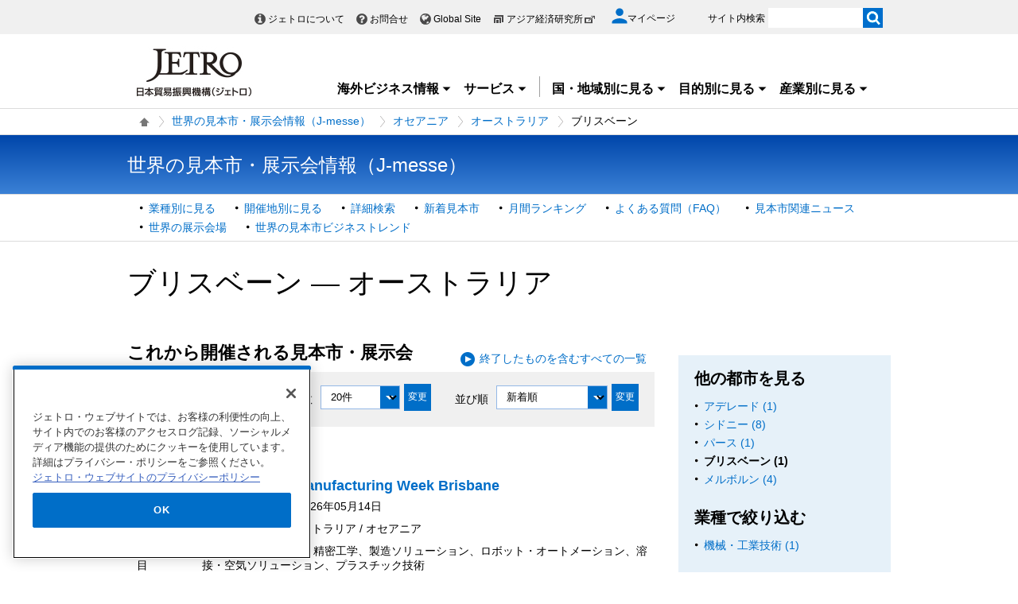

--- FILE ---
content_type: text/html; charset=UTF-8
request_url: https://www.jetro.go.jp/j-messe/country/oceania/au/008/?dnumber=&sort=&dnumber=&sort=
body_size: 13745
content:
<!DOCTYPE html>
<html  lang="ja">
<head>
<link rel="canonical" href="https://www.jetro.go.jp/j-messe/country/oceania/au/008/">
<meta charset="UTF-8">


<link rel="stylesheet" type="text/css" href="/view_css.php?pageId=5537&amp;revision=0&amp;mode=0&amp;noTag=1&amp;blockId=0&amp;alias=j-messe%2Fcountry" /><link rel="stylesheet" type="text/css" href="/publis.css" /><meta name="keywords" content="" />
<meta name="description" content="" />
<title>ブリスベーン ― オーストラリアの見本市・展示会 | 世界の見本市データベース（J-messe) - ジェトロ</title>
<script >
<!--
	var pbGlobalAliasBase = '/';
//-->
</script>
<script  src="/public.js"></script>
<script >
<!--12-->
</script>
<script >
<!---->
</script>
<script >
<!---->
</script>
<script >
// default header start
</script>
<script  src="/library/new/common/js/jquery-3.6.1.min.js"></script>
<script  src="/library/new/common/js/jquery-migrate-3.4.0.js"></script>
<script >
// default header end
</script>

<style>

.mainpic {
   position: relative;
}
.mainpic .bg {
  border-bottom: solid 3px #006ec8; 
  border-top: solid 3px #006ec8; 
  width: 99%;
}
.mainpic  input[type="text"] {
   width: 380px;
}
.mainpic   .search {
   position: absolute;
   top: 50px;
   left: 20px;
   width: 500px;
}
@media screen and (max-width: 640px) {
.mainpic  input[type="text"] {
   width: 260px;
}
.mainpic   .search {
   width: auto;
   left: 10px;
}
}

.elem_text_list_news .elem_text_list_news_pad {
    border-top: none !important;
}

</style>


<script  src="https://cdn-apac.onetrust.com/consent/729b1220-b19b-43de-997b-d79e25ce8ae4/OtAutoBlock.js" ></script>
<script src="https://cdn-apac.onetrust.com/scripttemplates/otSDKStub.js" data-document-language="true"  charset="UTF-8" data-domain-script="729b1220-b19b-43de-997b-d79e25ce8ae4" ></script>
<script >
	function OptanonWrapper() { }
</script>
<script >
	window.dataLayer = window.dataLayer || [];
	(function(){
		var url = '/view_interface.php?className=XiMyPageAutoLogin&t=' + (+new Date());
		var path = location.pathname;
		$.ajax({
			type: "POST",
			url : url,
			data: {
				'url': path
			},
			dataType : 'json',
			beforeSend: function(xhr) {
				xhr.setRequestHeader('Pragma', 'no-cache');
				xhr.setRequestHeader('Cache-Control', 'no-cache');
				xhr.setRequestHeader('If-Modified-Since', 'Thu, 01 Jun 1970 00:00:00 GMT');
			}
		}).done(function(res) {
			window.sessionStorage.setItem("autologin", true);
			if (res.member_login !== undefined ) {
				dataLayer.push({"member_login": res.member_login});
			}
			if (res.member_login !== undefined ) {
				dataLayer.push({"mypage_login_id": res.mypage_login_id});
			}
			if (res.reflesh !== undefined) {
				if (res.reflesh) {
					location.reload();
				}
			}
		}).fail(function(XMLHttpRequest, textStatus, errorThrown) {
		}); 
	})();
</script>
<!-- Google Tag Manager -->
<script>(function(w,d,s,l,i){w[l]=w[l]||[];w[l].push({'gtm.start':
new Date().getTime(),event:'gtm.js'});var f=d.getElementsByTagName(s)[0],
j=d.createElement(s),dl=l!='dataLayer'?'&l='+l:'';j.async=true;j.src=
'//www.googletagmanager.com/gtm.js?id='+i+dl;f.parentNode.insertBefore(j,f);
	})(window,document,'script','dataLayer','GTM-P8J5HF');</script>
<!-- End Google Tag Manager -->					


<script >
// default header start
</script>
<link rel="stylesheet" type="text/css" href="/library/init/css/publis4-default.css" />
<link rel="apple-touch-icon" type="image/png" href="/library/icons/touch-icon-180x180.png" sizes="180x180">
<link rel="icon" type="image/png" href="/library/icons/touch-icon-192x192.png" sizes="192x192">
<link rel="stylesheet" type="text/css" href="/library/new/common/asset_css/250902/layout.css" />
<link rel="stylesheet" type="text/css" href="/library/new/common/asset_css/260109/style.css" />
<link rel="stylesheet" type="text/css" href="//fonts.googleapis.com/css?family=Open+Sans:400,600,700,300" />
<link rel="stylesheet" type="text/css" href="/library/new/common/asset_css/221127/print.css" />
<script >
<!---->
</script>
<script >
// default header end
</script>
<script >
<!---->
</script>
<link rel="stylesheet" type="text/css" href="/library/new/local/230801/j-messe_common.css" />
<link rel="stylesheet" type="text/css" href="/library/common/jquery/jquery-ui.min.css" />
<style >
.ui-datepicker select.ui-datepicker-month {
    width: 60px !important;
    margin-left:10px !important;
}
 .ui-datepicker select.ui-datepicker-year {
    width: 80px !important;
}
.ui-datepicker .ui-datepicker-title:after {
	content: "月";
	display: inline-block;
	width: 1em;
	height: 1em;
	margin-left:0;
}

.jm_confirm .modaal-container {
   width:520px !important;
   background-color: #e6f1f9;
}

.elem_pic a.modaal-image {
	display: inline-block;
	position: relative;
}

.elem_pic a.modaal-image:after {
	content: "";
	display: block;
	position: absolute;
	width: 32px;
	height: 32px;
	bottom: 50%;
	right: 50%;
	margin-bottom: -16px;
	margin-right: -16px;
	background: url(/ext_images/agriportal/trends/zoom.png) no-repeat 7px center rgba(0, 0, 0, 0.6);
	border-radius: 50%;
	opacity: 0;
	transform: scale(0);
	transition: 400ms;
}

.elem_pic a.modaal-image:hover:after {
	transform: scale(1);
	opacity: 1;
}

.elem_pic a.modaal-image img {
	transition: transform 600ms;
	opacity: 1 !important;
}

.elem_pic a.modaal-image:hover img {
	transform: scale(1.1);
}
</style>
<script  src="/library/common/jquery/jquery-ui13.min.js"></script>
<script >
(function( factory ) {
	if ( typeof define === "function" && define.amd ) {
		// AMD. Register as an anonymous module.
		define( [ "../widgets/datepicker" ], factory );
	} else {
		// Browser globals
		factory( jQuery.datepicker );
	}
}( function( datepicker ) {

var url = parent != undefined ? parent.location.href : location.href;
var minDate;
var maxDate;
maxDate = new Date();
minDate = new Date(2016, 0, 1);

datepicker.regional.ja = {
	closeText: "閉じる",
	prevText: "&#x3C;前",
	nextText: "次&#x3E;",
	currentText: "今日",
	monthNames: [ "1","2","3","4","5","6",
	"7","8","9","10","11","12" ],
	monthNamesShort: [ "1","2","3","4","5","6",
	"7","8","9","10","11","12" ],
	dayNames: [ "日曜日","月曜日","火曜日","水曜日","木曜日","金曜日","土曜日" ],
	dayNamesShort: [ "日","月","火","水","木","金","土" ],
	dayNamesMin: [ "日","月","火","水","木","金","土" ],
	weekHeader: "週",
	dateFormat: "yyyy/mm/dd",
	firstDay: 0,
	isRTL: false,
	showMonthAfterYear: true,
	yearSuffix: "年",
	monthSuffix: "月",
	minDate: minDate,
	maxDate: maxDate
	};
datepicker.setDefaults( datepicker.regional.ja );
return datepicker.regional.ja;

} ) );
</script>
<script  src="/library/new/common/library/modaal/modaal.js"></script>
<link rel="stylesheet" type="text/css" href="/library/new/common/library/modaal/modaal.css" />
<script >
$(function(){
	if ($('.modaal-image').length != 0) {
		$('.modaal-image').modaal({
			type: 'image',
			close_aria_label: '閉じる'
		});
	}
});
$(function(){ 
     $('.modal').modaal({ 
     type: 'inline' 
     }); 
}); 
</script>
</head>
<body class="layout-C layout-ja">
<div id="page" class="pbPage">
<div id="headerArea" class="pbHeaderArea">
	<div id="area1" class="pbArea ">
		<div class="pbNested " >
			<div class="pbNested pbNestedWrapper "  id="pbBlock27895001">
						<!-- Google Tag Manager (noscript) -->
<noscript><iframe src="//www.googletagmanager.com/ns.html?id=GTM-P8J5HF" 
height="0" width="0" style="display:none;visibility:hidden"></iframe></noscript>
<!-- End Google Tag Manager (noscript) -->
<noscript><p>このページではjavascriptを使用しています。</p></noscript>

			</div>
			<div class="pbNested pbNestedWrapper "  id="pbBlock27894986">
								<div class="pbNested " >
			<div class="  pbNested pbNestedWrapper "  id="pbBlock27894994">
								<div class="pbNested " >
			<div class="pbNested pbNestedWrapper "  id="pbBlock23504554">
						<div id="Header" class="jp_header">
    <div class="area clearfix">
        <div class="nav_box">
            <div class="hdBox">
                <div id="Headlink">
                    <ul>
                        <li class="about">
                            <a href="/jetro/">ジェトロについて</a>
                        </li>
                        <li class="contact">
                            <a href="/contact/">お問合せ</a>
                        </li>
                        <li class="global">
                            <a href="/en/" lang="en">Global Site</a>
                        </li>
                        <li class="ide end">
                            <a href="http://www.ide.go.jp/" target="_blank" rel="noopener">アジア経済研究所<img style="margin-top: -2px;" src="/library/icons/icon_external_b.png" width="16" height="14" alt="外部サイトへ、新しいウィンドウで開きます" title=""></a>
                        </li>
                    </ul>
                </div>
                <div id="myPageArea">
                    <a href="/mypage/">
                    <p>
                        <svg xmlns="http://www.w3.org/2000/svg" xmlns:xlink="http://www.w3.org/1999/xlink" viewbox="0 0 24 24" style="width: 20px;">
                        <path style="fill: #006EC8;" d="M17.8,6.3c0,3.2-2.6,5.8-5.8,5.8S6.3,9.4,6.3,6.3S8.8,0.5,12,0.5S17.8,3.1,17.8,6.3z M0.5,21.6 c0-3.8,7.7-5.9,11.5-5.9s11.5,2.1,11.5,5.9v1.9h-23V21.6z"></path></svg><span>マイページ</span>
                    </p></a>
                </div>
                <div id="Search">
                    <form id="cse-search-box" action="/search_result.html" name="cse-search-box">
                        <label for="sitesearch">サイト内検索</label> <input type="text" title="" value="" name="q" id="sitesearch" style="width: 120px;"> <input type="image" alt="検索実行" src="/library/new/common/img/bt_search.gif" style="margin-left: -5px;"> <input type="hidden" name="cx" value="10478482079135973694:2x0uodychjs"> <input type="hidden" name="ie" value="UTF-8"> <input type="hidden" name="oe" value="UTF-8">
                    </form>
                </div>
            </div>
        </div>
        <div class="logo_box">
            <p id="Logo">
                <a href="/"><img title="" src="/library/new/common/img/bt_logo.jpg" alt="JETRO 日本貿易振興機構（ジェトロ）"></a>
            </p>
            <div class="jtrGrobalMenu">
                <a id="keyboard_operation"  href="javascript:void(0);">キーボードでメニューを操作する場合はこちらを実行してください。スムーズに閲覧できるようにマウスの動きを抑制します。</a>
                <ul>
                    <li class="jtrGrobalMenuOpen">
                        <div class="gnav_btn">
                            <a href="#">海外ビジネス情報<img src="/library/icons/icon_dropmenu_open.png" alt="メニューを開く" title=""></a>
                        </div>
                        <div style="z-index: 10; position: absolute; margin-right: -480px;" class="gnav_content">
                            <div class="gnav_content01">
                                <div class="section_wrap2">
                                    <div class="section">
                                        <div class="in_section">
                                            <div class="elem_heading_lv3 pt0">
                                                <h3>
                                                    海外ビジネス情報
                                                </h3>
                                            </div>
                                            <div class="elem_paragraph pt0">
                                                <p class="text">
                                                    ジェトロの海外ネットワークを通じて収集した最新のビジネスニュース・レポートなどをお届けしています。
                                                </p>
                                            </div>
                                            <p class="btnMore">
                                                <a href="/biz/">新着情報を見る</a>
                                            </p>
                                            
                                            <div class="elem_paragraph pt30">
                                                <p class="text">
                                                    各国・地域の基礎情報や制度をご覧になりたい場合は「国・地域別情報」をご覧ください。
                                                </p>
                                            </div>
                                            <div class="elem_text_list">
                                                <ul>
                                                    <li>
                                                        <a href="/world/">国・地域別一覧</a>
                                                    </li>
                                                </ul>
                                            </div>
                                            <div id="insertarea01" class="insertarea"></div>
                                        </div>
                                    </div>
                                    <div class="section">
                                        <div class="in_section">
                                            <div class="sec_column">
                                                <dl class="border_btm">
                                                    <dt>
                                                        ビジネスニュース・レポート
                                                    </dt>
                                                    <dd>
                                                        <a href="/biznews/">ビジネス短信</a>
                                                    </dd>
                                                    <dd>
                                                        <a href="/biz/areareports/">地域・分析レポート</a>
                                                    </dd>
                                                    <dd>
                                                        <a href="/world/reports/">調査レポート</a>
                                                    </dd>
                                                    <dd>
                                                        <a href="/tv/">国際ビジネス情報番組「世界は今」</a>
                                                    </dd>
                                                    <dd>
                                                        <a href="/biz/seminar/">ウェビナー/WEBセミナー</a>
                                                    </dd>
                                                    <dd>
                                                        <a href="/world/gtir/">世界貿易投資報告</a>
                                                    </dd>
                                                    <dd>
                                                        <a href="/world/gtirs.html">主要国・地域の貿易投資年報</a>
                                                    </dd>
                                                    <dd>
                                                        <a href="/biz/trendreports/">海外発トレンドレポート</a>
                                                    </dd>
                                                    <dd>
                                                        <a href="/world/marketing/">マーケティング情報</a>
                                                    </dd>
                                                    <dd>
                                                        <a href="/publications/">出版物</a>
                                                    </dd>
                                                </dl>
                                                <dl>
                                                    <dt>
                                                        各国の制度・手続き
                                                    </dt>
                                                    <dd>
                                                        <a href="/world/trade.html">輸出入に関する基本的な制度</a>
                                                    </dd>
                                                    <dd>
                                                        <a href="/world/invest.html">海外進出に関する基本的な制度</a>
                                                    </dd>
                                                    <dd>
                                                        <a href="/world/qa/">貿易・投資相談Q&amp;A</a>
                                                    </dd>
                                                    <dd>
                                                        <a href="/theme/export/tariff/">世界各国の関税率</a>
                                                    </dd>
                                                    <dd>
                                                        <a href="/world/search/cost.html">投資コスト比較</a>
                                                    </dd>
                                                </dl>
                                            </div>
                                            <div class="sec_column" style="width: 260px;">
                                                <dl class="border_btm pb_5">
                                                    <dt>
                                                        各国の基本情報
                                                    </dt>
                                                    <dd>
                                                        <a href="/world/statistics.html">統計ナビ</a>
                                                    </dd>
                                                   
                                                </dl>
                                                <dl class="border_btm pb5">
                                                    <dt>
                                                        イベント情報
                                                    </dt>
                                                    <dd>
                                                        <a href="/events/">イベント一覧</a>
                                                    </dd>
                                                    <dd>
                                                        <a href="/events/tradefair.html">ジェトロが支援する展示会・商談会</a>
                                                    </dd>
                                                </dl>
                                                <dl class="pb10">
                                                    <dt>
                                                        見本市・展示会情報
                                                    </dt>
                                                    <dd>
                                                        <a href="/j-messe/">世界の見本市・展示会情報(J-messe) <img title="" alt="" src="/library/new/common/img/j-messe.jpg"></a>
                                                    </dd>
                                                </dl>
                                                 <dl class="pb10">                                                                        
                                                   <dt>
                                                        引き合い案件情報
                                                    </dt>
                                                    <dd>
                                                        <a href="https://e-venue.jetro.go.jp/bizportal/s/?language=jp">e-Venue<span class="font12">（国際ビジネスマッチングサイト) </span><img title="" alt="" src="/library/new/common/img/e-venue_jp.gif" width="280"></a>
                                                    </dd>
                                                    <dd>
                                                        <a href="/gov_procurement/">政府公共調達データベース</a>
                                                    </dd>
                                                </dl>
                                                
                                            </div>
                                        </div>
                                        <div id="insertarea02" class="insertarea"></div>
                                    </div>
                                </div>
                            </div>
                        </div>
                    </li>
                    <li class="jtrGrobalMenuOpen">
                        <div class="gnav_btn border_rigth">
                            <a href="#">サービス<img src="/library/icons/icon_dropmenu_open.png" alt="メニューを開く" title=""></a>
                        </div>
                        <div class="gnav_content" style="position: absolute; margin-right: -480px;">
                            <div class="gnav_content02">
                                <div class="section_wrap2">
                                    <div class="section">
                                        <div class="in_section">
                                            <div class="elem_heading_lv3 pt0">
                                                <h3>
                                                    ジェトロのサービス
                                                </h3>
                                            </div>
                                            <div class="elem_paragraph">
                                                <p class="text">
                                                    各種サービスメニューを取り揃えて日本企業の皆様の海外ビジネス展開を支援します。
                                                </p>
                                                <p class="btnMore">
                                                    <a href="/services/">詳細を見る</a>
                                                </p>
                                            </div>
                                            <div id="insertarea03" class="insertarea"></div>
                                        </div>
                                    </div>
                                    <div class="section">
                                        <div class="in_section" style="column-count: 2;">
                                            <ul>
                                                <li>
                                                    <a href="/services/list.html">支援サービス一覧</a>
                                                    <ul>
                                                        <li>
                                                            <a href="/services/advice.html">貿易投資相談</a>
                                                        </li>
                                                        <li>
                                                            <a href="/services/quick_info.html">海外ミニ調査サービス</a>
                                                        </li>
                                                        <li>
                                                            <a href="/services/briefing/">海外事務所による現地事情ブリーフィング</a>
                                                        </li>
                                                        <li>
                                                            <a href="/db_corner/">ビジネスデータベースコーナー（東京）</a>
                                                        </li>
                                                    </ul>
                                                </li>
                                                <li>
                                                    <a href="/events/">イベント情報（セミナー・展示会）</a>
                                                    <ul>
                                                        <li>
                                                            <a href="/events/inform/">お客様情報の登録・確認・変更のご案内</a>
                                                        </li>
                                                    </ul>
                                                </li>
                                                <li>
                                                    <a href="/elearning/">貿易実務オンライン講座</a>
                                                </li>
                                                <li>
                                                    <a href="/mail.html">メールマガジン</a>
                                                </li>
                                                <li>
                                                    <a href="/members/">ジェトロ・メンバーズ</a>
                                                </li>
                                                <li>
                                                    <a href="/publications/">出版物</a>
                                                </li>
                                                <li>
                                                    <a href="/case_study/">ジェトロ活用事例</a>
                                                </li>
                                                <li>
                                                    <a href="/jetro/topics/">ジェトロ・トピックス</a>
                                                </li>
                                            </ul>
                                            <div class="elem_separate">
                                                <hr>
                                            </div>
                                            <ul>
                                                <li>
                                                    <a href="/services/export_guide/">輸出支援</a>
                                                </li>
                                                <li>
                                                    <a href="/services/fdi_guide/">海外進出支援</a>
                                                </li>
                                                <li>
                                                    <a href="/invest.html">対日投資</a>
                                                </li>
                                                <li>
                                                    <a href="/services/contact.html">お問い合わせ窓口一覧</a>
                                                </li>
                                            </ul>
                                        </div>
                                    </div>
                                    <div id="insertarea04" class="insertarea"></div>
                                </div>
                            </div>
                        </div>
                    </li>
                    <li class="jtrGrobalMenuOpen">
                        <div class="gnav_btn">
                            <a href="#">国・地域別に見る<img src="/library/icons/icon_dropmenu_open.png" alt="メニューを開く" title=""></a>
                        </div>
                        <div class="gnav_content" style="position: absolute; margin-right: -480px;">
                            <div class="gnav_content03">
                                <div class="section_wrap2">
                                    <div class="section">
                                        <div class="in_section">
                                            <div class="elem_heading_lv3 pt0">
                                                <h3>
                                                    <a href="/world/">国・地域別に見る</a>
                                                </h3>
                                            </div>
                                            <div class="elem_paragraph">
                                                <ul id="gcselect">
                                                    <li class="current">
                                                        <a href="#gc_asia">アジア</a>
                                                    </li>
                                                    <li>
                                                        <a href="#gc_oceania">オセアニア</a>
                                                    </li>
                                                    <li>
                                                        <a href="#gc_n_america">北米</a>
                                                    </li>
                                                    <li>
                                                        <a href="#gc_cs_america">中南米</a>
                                                    </li>
                                                    <li>
                                                        <a href="#gc_europe">欧州</a>
                                                    </li>
                                                    <li>
                                                        <a href="#gc_russia_cis">ロシア・中央アジア等</a>
                                                    </li>
                                                    <li>
                                                        <a href="#gc_middle_east">中東</a>
                                                    </li>
                                                    <li>
                                                        <a href="#gc_africa">アフリカ</a>
                                                    </li>
                                                    <li>
                                                        <a href="/world/japan/">日本</a>
                                                    </li>
                                                </ul>
                                            </div>
                                            <div class="insertarea" id="insertarea05"></div>
                                        </div>
                                    </div>
                                    <div class="section">
                                        <div id="gc_asia" class="sectionbox" style="display: block;">
                                            <div class="in_section">
                                                <div class="sec_column">
                                                    <ul class="vcol2">
                                                        <li>
                                                            <a href="/world/asia/">アジア全体</a>
                                                        </li>
                                                        <li>
                                                            <a href="/world/asia/asean/">ASEAN</a>
                                                        </li>
                                                        <li>
                                                            <a href="/world/asia/in/">インド</a>
                                                        </li>
                                                        <li>
                                                            <a href="/world/asia/idn/">インドネシア</a>
                                                        </li>
                                                        <li>
                                                            <a href="/world/asia/kr/">韓国</a>
                                                        </li>
                                                        <li>
                                                            <a href="/world/asia/kh/">カンボジア</a>
                                                        </li>
                                                        <li>
                                                            <a href="/world/asia/sg/">シンガポール</a>
                                                        </li>
                                                        <li>
                                                            <a href="/world/asia/lk/">スリランカ</a>
                                                        </li>
                                                        <li>
                                                            <a href="/world/asia/th/">タイ</a>
                                                        </li>
                                                        <li>
                                                            <a href="/world/asia/tw/">台湾</a>
                                                        </li>
                                                        <li>
                                                            <a href="/world/asia/cn/">中国</a>
                                                        </li>
                                                        <li>
                                                            <a href="/world/asia/bd/">バングラデシュ</a>
                                                        </li>
                                                        <li>
                                                            <a href="/world/asia/pk/">パキスタン</a>
                                                        </li>
                                                        <li>
                                                            <a href="/world/asia/ph/">フィリピン</a>
                                                        </li>
                                                        <li>
                                                            <a href="/world/asia/vn/">ベトナム</a>
                                                        </li>
                                                        <li>
                                                            <a href="/world/asia/hk/">香港</a>
                                                        </li>
                                                        <li>
                                                            <a href="/world/asia/my/">マレーシア</a>
                                                        </li>
                                                        <li>
                                                            <a href="/world/asia/mm/">ミャンマー</a>
                                                        </li>
                                                        <li>
                                                            <a href="/world/asia/mn/">モンゴル</a>
                                                        </li>
                                                        <li>
                                                            <a href="/world/asia/la/">ラオス</a>
                                                        </li>
                                                    </ul>
                                                </div>
                                            </div>
                                            <div class="section_toplink">
                                                <div class="elem_paragraph">
                                                    <p class="text right font_bold">
                                                        <a class="linkicon font18" href="/world/">国・地域別に見る</a>
                                                    </p>
                                                </div>
                                            </div>
                                        </div>
                                        <div id="gc_oceania" class="sectionbox" style="display: none;">
                                            <div class="in_section">
                                                <div class="sec_column">
                                                    <ul>
                                                        <li>
                                                            <a href="/world/oceania/">オセアニア全体</a>
                                                        </li>
                                                        <li>
                                                            <a href="/world/oceania/au/">オーストラリア</a>
                                                        </li>
                                                        <li>
                                                            <a href="/world/oceania/nz/">ニュージーランド</a>
                                                        </li>
                                                    </ul>
                                                </div>
                                                <div class="sec_column"></div>
                                            </div>
                                            <div class="section_toplink">
                                                <div class="elem_paragraph">
                                                    <p class="text right font_bold">
                                                        <a class="linkicon font18" href="/world/">国・地域別に見る</a>
                                                    </p>
                                                </div>
                                            </div>
                                        </div>
                                        <div id="gc_n_america" class="sectionbox" style="display: none;">
                                            <div class="in_section">
                                                <div class="sec_column">
                                                    <ul>
                                                        <li>
                                                            <a href="/world/n_america/">北米全体</a>
                                                        </li>
                                                        <li>
                                                            <a href="/world/n_america/ca/">カナダ</a>
                                                        </li>
                                                        <li>
                                                            <a href="/world/n_america/us/">米国</a>
                                                        </li>
                                                    </ul>
                                                </div>
                                                <div class="sec_column"></div>
                                            </div>
                                            <div class="section_toplink">
                                                <div class="elem_paragraph">
                                                    <p class="text right font_bold">
                                                        <a class="linkicon font18" href="/world/">国・地域別に見る</a>
                                                    </p>
                                                </div>
                                            </div>
                                        </div>
                                        <div id="gc_cs_america" class="sectionbox" style="display: none;">
                                            <div class="in_section">
                                                <div class="sec_column">
                                                    <ul>
                                                        <li>
                                                            <a href="/world/cs_america/">中南米全体</a>
                                                        </li>
                                                        <li>
                                                            <a href="/world/cs_america/ar/">アルゼンチン</a>
                                                        </li>
                                                        <li>
                                                            <a href="/world/cs_america/uy/">ウルグアイ</a>
                                                        </li>
                                                        <li>
                                                            <a href="/world/cs_america/cu/">キューバ</a>
                                                        </li>
                                                        <li>
                                                            <a href="/world/cs_america/co/">コロンビア</a>
                                                        </li>
                                                        <li>
                                                            <a href="/world/cs_america/cl/">チリ</a>
                                                        </li>
                                                        <li>
                                                            <a href="/world/cs_america/py/">パラグアイ</a>
                                                        </li>
                                                        <li>
                                                            <a href="/world/cs_america/br/">ブラジル</a>
                                                        </li>
                                                        <li>
                                                            <a href="/world/cs_america/ve/">ベネズエラ</a>
                                                        </li>
                                                        <li>
                                                            <a href="/world/cs_america/pe/">ペルー</a>
                                                        </li>
                                                        <li>
                                                            <a href="/world/cs_america/mx/">メキシコ</a>
                                                        </li>
                                                    </ul>
                                                </div>
                                                <div class="sec_column"></div>
                                            </div>
                                            <div class="section_toplink">
                                                <div class="elem_paragraph">
                                                    <p class="text right font_bold">
                                                        <a class="linkicon font18" href="/world/">国・地域別に見る</a>
                                                    </p>
                                                </div>
                                            </div>
                                        </div>
                                        <div id="gc_europe" class="sectionbox" style="display: none;">
                                            <div class="in_section">
                                                <div class="sec_column">
                                                    <ul class="vcol2">
                                                        <li>
                                                            <a href="/world/europe/">欧州全体</a>
                                                        </li>
                                                        <li>
                                                            <a href="/world/europe/eu/">EU</a>
                                                        </li>
                                                        <li>
                                                            <a href="/world/europe/ie/">アイルランド</a>
                                                        </li>
                                                        <li>
                                                            <a href="/world/europe/it/">イタリア</a>
                                                        </li>
<li>
                                                            <a href="/world/europe/ua/">ウクライナ</a>
                                                        </li>
                                                        <li>
                                                            <a href="/world/europe/uk/">英国</a>
                                                        </li>
                                                        <li>
                                                            <a href="/world/europe/nl/">オランダ</a>
                                                        </li>
                                                        <li>
                                                            <a href="/world/europe/at/">オーストリア</a>
                                                        </li>
                                                        <li>
                                                            <a href="/world/europe/ch/">スイス</a>
                                                        </li>
                                                        <li>
                                                            <a href="/world/europe/se/">スウェーデン</a>
                                                        </li>
                                                        <li>
                                                            <a href="/world/europe/es/">スペイン</a>
                                                        </li>
                                                        <li>
                                                            <a href="/world/europe/sk/">スロバキア</a>
                                                        </li>
                                                        <li>
                                                            <a href="/world/europe/cz/">チェコ</a>
                                                        </li>
                                                        <li>
                                                            <a href="/world/europe/dk/">デンマーク</a>
                                                        </li>
                                                        <li>
                                                            <a href="/world/europe/de/">ドイツ</a>
                                                        </li>
                                                        <li>
                                                            <a href="/world/europe/hu/">ハンガリー</a>
                                                        </li>
                                                        <li>
                                                            <a href="/world/europe/fi/">フィンランド</a>
                                                        </li>
                                                        <li>
                                                            <a href="/world/europe/fr/">フランス</a>
                                                        </li>
                                                        <li>
                                                            <a href="/world/europe/be/">ベルギー</a>
                                                        </li>
                                                        <li>
                                                            <a href="/world/europe/pt/">ポルトガル</a>
                                                        </li>
                                                        <li>
                                                            <a href="/world/europe/pl/">ポーランド</a>
                                                        </li>
                                                        <li>
                                                            <a href="/world/europe/ro/">ルーマニア</a>
                                                        </li>
                                                    </ul>
                                                </div>
                                            </div>
                                            <div class="section_toplink">
                                                <div class="elem_paragraph">
                                                    <p class="text right font_bold">
                                                        <a class="linkicon font18" href="/world/">国・地域別に見る</a>
                                                    </p>
                                                </div>
                                            </div>
                                        </div>
                                        <div id="gc_russia_cis" class="sectionbox" style="display: none;">
                                            <div class="in_section">
                                                <div class="sec_column">
                                                    <ul>
                                                        <li>
                                                            <a href="/world/russia_cis/">ロシア・中央アジア・コーカサス全体</a>
                                                        </li>
                                                        <li>
                                                            <a href="/world/russia_cis/uz/">ウズベキスタン</a>
                                                        </li>
                                                        <li>
                                                            <a href="/world/russia_cis/ru/">ロシア</a>
                                                        </li>
                                                    </ul>
                                                </div>
                                                <div class="sec_column"></div>
                                            </div>
                                            <div class="section_toplink">
                                                <div class="elem_paragraph">
                                                    <p class="text right font_bold">
                                                        <a class="linkicon font18" href="/world/">国・地域別に見る</a>
                                                    </p>
                                                </div>
                                            </div>
                                        </div>
                                        <div id="gc_middle_east" class="sectionbox" style="display: none;">
                                            <div class="in_section">
                                                <div class="sec_column">
                                                    <ul>
                                                        <li>
                                                            <a href="/world/middle_east/">中東全体</a>
                                                        </li>
                                                        <li>
                                                            <a href="/world/middle_east/ae/">アラブ首長国連邦</a>
                                                        </li>
                                                        <li>
                                                            <a href="/world/middle_east/il/">イスラエル</a>
                                                        </li>
                                                        <li>
                                                            <a href="/world/middle_east/ir/">イラン</a>
                                                        </li>
                                                        <li>
                                                            <a href="/world/middle_east/sa/">サウジアラビア</a>
                                                        </li>
                                                        <li>
                                                            <a href="/world/middle_east/tr/">トルコ</a>
                                                        </li>
                                                    </ul>
                                                </div>
                                                <div class="sec_column"></div>
                                            </div>
                                            <div class="section_toplink">
                                                <div class="elem_paragraph">
                                                    <p class="text right font_bold">
                                                        <a class="linkicon font18" href="/world/">国・地域別に見る</a>
                                                    </p>
                                                </div>
                                            </div>
                                        </div>
                                        <div id="gc_africa" class="sectionbox" style="display: none;">
                                            <div class="in_section">
                                                <div class="sec_column">
                                                    <ul>
                                                        <li>
                                                            <a href="/world/africa/">アフリカ全体</a>
                                                        </li>
                                                        <li>
                                                            <a href="/world/africa/eg/">エジプト</a>
                                                        </li>
                                                        <li>
                                                            <a href="/world/africa/et/">エチオピア</a>
                                                        </li>
<li>
                                                            <a href="/world/africa/gh/">ガーナ</a>
                                                        </li>
                                                        <li>
                                                            <a href="/world/africa/ke/">ケニア</a>
                                                        </li>
                                                        <li>
                                                            <a href="/world/africa/ci/">コートジボワール</a>
                                                        </li>
                                                        <li>
                                                            <a href="/world/africa/ng/">ナイジェリア</a>
                                                        </li>
                                                        <li>
                                                            <a href="/world/africa/za/">南アフリカ共和国</a>
                                                        </li>
                                                        <li>
                                                            <a href="/world/africa/mz/">モザンビーク</a>
                                                        </li>
                                                        <li>
                                                            <a href="/world/africa/ma/">モロッコ</a>
                                                        </li>
                                                    </ul>
                                                </div>
                                                <div class="sec_column"></div>
                                            </div>
                                            <div class="section_toplink">
                                                <div class="elem_paragraph">
                                                    <p class="text right font_bold">
                                                        <a class="linkicon font18" href="/world/">国・地域別に見る</a>
                                                    </p>
                                                </div>
                                            </div>
                                        </div>
                                    </div>
                                </div>
                            </div>
                        </div>
                    </li>
                    <li class="jtrGrobalMenuOpen">
                        <div class="gnav_btn">
                            <a href="#">目的別に見る<img src="/library/icons/icon_dropmenu_open.png" alt="メニューを開く" title=""></a>
                        </div>
                        <div style="position: absolute; margin-right: -480px;" class="gnav_content">
                            <div class="gnav_content04">
                                <div class="section_wrap2">
                                    <div class="section" style="width: 200px;">
                                        <div class="in_section">
                                            <div class="elem_heading_lv3 pt0">
                                                <h3>
                                                    目的別に見る
                                                </h3>
                                            </div>
                                            <div class="elem_paragraph">
                                                <p class="text">
                                                    海外ビジネスの目的にあわせてご利用いただける、ジェトロのビジネス情報とサービスをご案内します。
                                                </p>
                                            </div>
                                            <p class="btnMore">
                                                <a href="/theme/">詳細を見る</a>
                                            </p>
                                        </div>
                                    </div>
                                    <div class="section">
                                        <div class="in_section">
                                            <div class="sec_column" style="width: 170px;">
                                                <dl class="xi-gnav-contents">
                                                    <dt class="xi-gnav-contents export font22">
                                                        <a href="/themetop/export/">輸出</a>
                                                    </dt>
                                                    <dd class="xi-gnav-contents">
                                                        <a href="/themetop/export/e-proc/">制度・手続きを知る</a>
                                                    </dd>
                                                    <dd class="xi-gnav-contents">
                                                        <a href="/themetop/export/e-tariff/">関税・関税制度を調べる</a>
                                                    </dd>
                                                    <dd class="xi-gnav-contents">
                                                        <a href="/themetop/export/e-ptr/">取引先を探す</a>
                                                    </dd>
                                                    <dd class="xi-gnav-contents">
                                                        <a href="/themetop/export/e-trend/">市場を知りたい</a>
                                                    </dd>
                                                    <dd class="xi-gnav-contents">
                                                        <a href="/themetop/export/e-basic/">初めて輸出に取り組みたい</a>
                                                    </dd>
                                                </dl>
                                            </div>
                                            <div class="sec_column" style="width: 180px;">
                                                <dl class="xi-gnav-contents">
                                                    <dt class="xi-gnav-contents fdi font22">
                                                        <a href="/themetop/fdi/">海外進出</a>
                                                    </dt>
                                                    <dd class="xi-gnav-contents">
                                                        <a href="/themetop/fdi/f-dest/">進出先を検討する</a>
                                                    </dd>
                                                    <dd class="xi-gnav-contents">
                                                        <a href="/themetop/fdi/f-proc/">進出時の制度・手続きを知る</a>
                                                    </dd>
                                                    <dd class="xi-gnav-contents">
                                                        <a href="/themetop/fdi/f-legal/">税制・法制を調べる</a>
                                                    </dd>
                                                    <dd class="xi-gnav-contents">
                                                        <a href="/themetop/fdi/f-trend/">市場を知りたい</a>
                                                    </dd>
                                                    <dd class="xi-gnav-contents">
                                                        <a href="/themetop/fdi/f-basic/">初めて海外進出に取り組みたい</a>
                                                    </dd>
                                                </dl>
                                            </div>
                                            <div class="sec_column" style="width: 180px;">
                                                <p class="icon60 invest font22 font_bold">
                                                    <a href="/invest.html">対日投資</a>
                                                </p>
                                                <div class="elem_separate">
                                                    <hr>
                                                </div>
                                                <ul class="font16">
                                                    <li class="xi-gnav-contents">
                                                        <a href="/themetop/wto-fta/">EPA/FTA、WTO</a>
                                                    </li>
                                                    <li class="xi-gnav-contents">
                                                        <a href="/themetop/ip/">知的財産保護</a>
                                                    </li>
                                                    <li class="xi-gnav-contents">
                                                        <a href="/themetop/innovation/">イノベーション・スタートアップ</a>
                                                    </li>
                                                    <li class="xi-gnav-contents">
                                                        <a href="/hrportal/">高度外国人材活躍支援</a>
                                                    </li>
                                                    <li class="xi-gnav-contents">
                                                        <a href="/themetop/crossborder_ec/">越境EC</a>
                                                    </li>
                                                    <li class="xi-gnav-contents">
                                                        <a href="/themetop/standards/">基準・認証、<br>
                                                        規制、ルール</a>
                                                    </li>
                                                    <li class="xi-gnav-contents">
                                                        <a href="/themetop/import/">輸入</a>
                                                    </li>
                                                </ul>
                                            </div>
                                        </div>
                                    </div>
                                </div>
                            </div>
                        </div>
                    </li>
                    <li class="jtrGrobalMenuOpen">
                        <div class="gnav_btn">
                            <a href="#">産業別に見る<img src="/library/icons/icon_dropmenu_open.png" alt="メニューを開く" title=""></a>
                        </div>
                        <div style="position: absolute; margin-right: -480px;" class="gnav_content">
                            <div class="gnav_content05">
                                <div class="section_wrap">
                                    <div class="sec_column">
                                        <ul class="vcol2">
                                            <li class="xi-gnav-contents">
                                                <a href="/industrytop/foods/">農林水産物・食品</a>
                                            </li>
                                            <li class="xi-gnav-contents">
                                                <a href="/industrytop/fashion/">ファッション・繊維</a>
                                            </li>
                                            <li class="xi-gnav-contents">
                                                <a href="/industrytop/design/">デザイン（日用品）</a>
                                            </li>
                                            <li class="xi-gnav-contents">
                                                <a href="/industrytop/contents/">コンテンツ</a>
                                            </li>
                                            <li class="xi-gnav-contents">
                                                <a href="/industrytop/service/">サービス産業</a>
                                            </li>
                                            <li class="xi-gnav-contents">
                                                <a href="/industrytop/life_science/">ライフサイエンス</a>
                                            </li>
                                            <li class="xi-gnav-contents">
                                                <a href="/industrytop/machinery/">機械・機器</a>
                                            </li>
                                            <li class="xi-gnav-contents">
                                                <a href="/industrytop/energy/">環境・エネルギー</a>
                                            </li>
                                            <li class="xi-gnav-contents">
                                                <a href="/industrytop/infrastructure/">インフラ・プラント</a>
                                            </li>
                                        </ul>
                                    </div>
                                </div>
                            </div>
                        </div>
                    </li>
                </ul>
            </div>
        </div>
    </div>
</div>
			</div>
		</div>

			</div>
			<div class="pbNested pbNestedWrapper "  id="pbBlock27895000">
						<div id="elem_topic_path">
    <div id="elem_topic_path_pad" class="pageelem_topic_path">
        <ol> 
			<li class="home"><a href="/"><img src="/library/new/common/content_images/icon/icon_home.gif" alt="サイトトップ" title=""></a></li>
            <li>
                <a href="/j-messe/">
                    世界の見本市・展示会情報（J-messe）
                </a>
            </li>
                            <li>
                                            <a href="/j-messe/country/oceania/">オセアニア</a>
                                    </li>
                            <li>
                                            <a href="/j-messe/country/oceania/au">オーストラリア</a>
                                    </li>
                            <li>
                                            ブリスベーン
                                    </li>
                    </ol>
    </div>
</div>
			</div>
		</div>

			</div>
		</div>
	</div>

</div><div id="areaWrapper1" class="pbAreaWrapper1"><div id="areaWrapper2" class="pbAreaWrapper2"><div id="mainArea" class="pbMainArea" role="main" >
	<div id="area0" class="pbArea ">
		<div class="pbNested " >
			<div class="  pbNested pbNestedWrapper "  id="pbBlock27894979">
								<div class="pbNested " >
			<div class="pbNested pbNestedWrapper "  id="pbBlock3568268">
						<div class="pbBlock pbBlockBase">
    <div>
        <div id="bg_category_title">
            <div id="elem_category_title" class="title_p">
                <div class="title">
                    <p>
                        世界の見本市・展示会情報（J-messe）
                    </p>
                </div>
            </div>
        </div>
    </div>
</div>
			</div>
			<div class="pbNested pbNestedWrapper "  id="pbBlock3568269">
						<div class="pbBlock pbBlockBase">
    <div>
        <div id="elem_local_navi">
            <div class="elem_local_navi_pad">
                <div class="elem_local_navi_pad">
                    <ul>
                        <li>
                            <a href="/j-messe/industries.html">業種別に見る</a>
                        </li>
                        <li>
                            <a href="/j-messe/countries.html">開催地別に見る</a>
                        </li>
                        <li>
                            <a href="/j-messe/tradefair.html">詳細検索</a>
                        </li>
                        <li>
                            <a href="/j-messe/new-additions.html">新着見本市</a>
                        </li>
                        <li>
                            <a href="/j-messe/ranking.html">月間ランキング</a>
                        </li>
                        <li>
                            <a href="/j-messe/faq.html">よくある質問（FAQ）</a>
                        </li>
                        <li>
                            <a href="/j-messe/news.html">見本市関連ニュース</a>
                        </li>
                        <li>
                            <a href="/j-messe/center.html">世界の展示会場</a>
                        </li>
                        <li>
                            <a href="/j-messe/business.html">世界の見本市ビジネストレンド</a>
                        </li>
                    </ul><!-- /elem_local_navi -->
                </div>
            </div>
        </div>
    </div>
</div>
			</div>
		</div>

			</div>
			<div class="pbNested pbNestedWrapper "  id="pbBlock27894974">
								<div class="pbNested " >
			<div class="pbNested pbNestedWrapper "  id="pbBlock27894983">
						<div id="elem_heading_lv1">
    <h1>
        ブリスベーン ― オーストラリア    </h1>
</div>
			</div>
			<div class="elem_content_divide_block pbNested pbNestedWrapper "  id="pbBlock27894975">
								<div class="pbNested " >
			<div class="content_divide_col2 elem_content_divide_block_pad pt20 pbNested pbNestedWrapper "  id="pbBlock27894976">
								<div class="pbNested pbNestedHorizontalWrapper "  >
					<div class="elem_content_divide_box pbHorizontalNested "  id="pbBlock27894978" style="overflow:hidden;clear:right;">
								<div class="pbNested " >
			<div class="pbNested pbNestedWrapper "  id="pbBlock27894982">
						<form name="Xi_jm_form_fair_search_industry" id="Xi_jm_form_fair_search_industry" method="GET" action="/j-messe/country/oceania/au/008">
    <input type="hidden" id="pathinfo_path" value="oceania/au/008">
    <input type="hidden" id="is_all" value="">
    <input type="hidden" id="current_page" value="1">
    <div class="elem_heading_lv2 pt5">
        <h2 class="font22">
                            これから開催される見本市・展示会
                    </h2>
        <ul class="var_icon_arrow font16">
            <li>
                                    <a href="javascript:void(0);" id="xi_jmesse_show_contain_past">終了したものを含むすべての一覧</a>
                            </li>
        </ul>
    </div>
    <div class="elem_column_block">
        <div class="color_gray elem_column_block_pad block_right pt5">
            <div class="elem_form_liner sp_table">
                <dl>
                    <dt class="sp_none">
                        <label for="dnumber">表示件数</label>
                    </dt>
                    <dd class="sp_none">
                        <div class="elem_custom_select var_withbutton">
                            <div class="elem_custom_select_pad var_size_short var_bg_white">
                                <select name="dnumber" id="dnumber">
                                    <option value="20"  selected="selected">
                                        20件
                                    </option>
                                    <option value="50"  >
                                        50件
                                    </option>
                                    <option value="100" >
                                        100件
                                    </option>
                                </select>
                            </div>
                            <div class="linkBox pt0 pb0 pl5">
                                <input type="button" id="btn_dnumber" value="変更" class="var_mini var_bg_white">
                            </div>
                        </div>
                    </dd>
                    <dt>
                        <label for="sort">並び順</label>
                    </dt>
                    <dd>
                        <div class="elem_custom_select var_withbutton">
                            <div class="elem_custom_select_pad var_size_w150 var_bg_white">
                                <select name="sort" id="sort">
                                    <option value="2" selected="selected">
                                        新着順
                                    </option>
                                    <option value="1" >
                                        会期順
                                    </option>
                                    <option value="3" >
                                        名称順
                                    </option>
                                    <option value="4" >
                                        展示予定面積順
                                    </option>
                                    <option value="5" >
                                        過去の出展社数順
                                    </option>
                                </select>
                            </div>
                            <div class="linkBox pt0 pb0 pl5">
                                <input type="button" id="btn_sort" value="変更" class="var_mini var_bg_white">
                            </div>
                        </div>
                    </dd>
                </dl>
            </div>
        </div>
    </div>
    <div class="elem_paragraph">
        <p class="text">
            1件中 1から1件目
        </p>
    </div>
    <div class="elem_text_list">
        <ul class="var_border_bottom var_blocklink">
                            <li>
                    <a href="/j-messe/tradefair/detail/158755">
                        <p class="font18 font_bold">
                            AMW 2026 - Australian Manufacturing Week Brisbane
                        </p>            
                        <div class="elem_text_list_note">
                            <dl class="w80">
                                <dt>会期</dt>
                                <dd>2026年05月12日～2026年05月14日</dd>

                                <dt>開催地</dt>
                                <dd>
                                                                                                                                                    ブリスベーン / 
                                                                                                                オーストラリア / 
                                                                                                                オセアニア
                                                                    </dd>
                                <dt>出展対象品目</dt>
                                <dd>工作機械、積層造形、精密工学、製造ソリューション、ロボット・オートメーション、溶接・空気ソリューション、プラスチック技術</dd>
                            </dl>
                        </div>
                    </a>
                </li>
                    </ul>
    </div>

            <div class="elem_pagination">
            <ul>
                
                                                            <li class="current">
                            <a>1</a>
                        </li>
                                    
                            </ul>
        </div>
    
</form>
			</div>
		</div>

					</div>
					<div class="elem_content_divide_box pbHorizontalNested "  id="pbBlock27894977" style="overflow:hidden;clear:right;">
								<div class="pbNested " >
			<div class="pbNested pbNestedWrapper "  id="pbBlock27894981">
						    <div class="elem_column_block">
        <div class="color_base elem_column_block_pad pt5">
                            <div class="elem_heading_lv3 pt15">
                    <h3 class="font20">
                                                    他の都市を見る
                                            </h3>
                </div>
                <div class="elem_text_list">
                    <ul>
                                                                                    <li>
                                                                                                                        <a href="/j-messe/country/oceania/au/001/?dnumber=&sort=&dnumber=&sort=">アデレード (1)</a>

                                                                                                            </li>
                                                                                                                <li>
                                                                                                                        <a href="/j-messe/country/oceania/au/005/?dnumber=&sort=&dnumber=&sort=">シドニー (8)</a>

                                                                                                            </li>
                                                                                                                <li>
                                                                                                                        <a href="/j-messe/country/oceania/au/007/?dnumber=&sort=&dnumber=&sort=">パース (1)</a>

                                                                                                            </li>
                                                                                                                <li>
                                                                            <b>ブリスベーン (1)</b>
                                                                    </li>
                                                                                                                <li>
                                                                                                                        <a href="/j-messe/country/oceania/au/011/?dnumber=&sort=&dnumber=&sort=">メルボルン (4)</a>

                                                                                                            </li>
                                                                        </ul>
                </div>
            
            <div class="elem_heading_lv3">
                <h3 class="font20">
                                    業種で絞り込む
                                </h3>
            </div>
            <div class="area_breakdown">
                <div class="elem_text_list">
                    <ul>
                                                                                    <li>
                                                                                                                        <a href="/j-messe/country/oceania/au/008/macchinery/?dnumber=&sort=&dnumber=&sort=">機械・工業技術 (1)</a>
                                                                                                            </li>
                                                                        </ul>
                </div>
            </div>

            <div class="elem_heading_lv3">
                <h3 class="font20">
                    条件を追加して検索する
                </h3>
            </div>

            <form name="Xi_jm_form_refine" id="Xi_jm_form_refine" method="GET" action="/j-messe/tradefair/search.html">
                <div class="elem_text_list">
                    <ul>
                        <li>
                                                                                    <input type="hidden" name="region"  value="006">
                                                        <input type="hidden" name="country" value="002">
                            <input type="hidden" name="city"    value="008">
                            <input type="hidden" name="period"  value="1">
                                                        <a href="javascript:void(0);" class="var_mini" id="xi_jmesse_fair_search"><span>詳細検索へ</span></a>
                        </li>
                    </ul>
                </div>
            </form>
        </div>
    </div>


			</div>
		</div>

					</div>
		</div>

			</div>
		</div>

			</div>
		</div>

			</div>
			<div class="  pbNested pbNestedWrapper "  id="pbBlock27894980">
								<div class="pbNested " >
			<div class="pbNested pbNestedWrapper "  id="pbBlock1209534">
						<div class="pbBlock pbBlockBase">
    <div>
        <div class="elem_content_divide_block">
            <div class="content_divide_col2 elem_content_divide_block_pad">
                <div class="elem_content_divide_box">
                    <div class="elem_heading_lv3">
                        <h3>
                            主催者様へ
                        </h3>
                    </div>
                    <div class="linkBox">
                        <a class="var_small" href="/j-messe/user/login.html"><span>見本市を登録する</span></a>
                    </div>
                    <div class="elem_paragraph">
                        <p class="text">
                            J-messeの「見本市・展示会データベース」に見本市の情報を登録できます。 登録は無料！ ぜひご登録いただき、PRにご活用ください。
                        </p>
                    </div>
                </div>
                <div class="elem_content_divide_box">
                    <div class="elem_heading_lv3">
                        <h3>
                            お問い合わせ
                        </h3>
                    </div>
                    <div class="linkBox">
                        <a href="/form5/pub/faa/inquiry_j" class="var_small pbOpenNewWindow"><span>お問い合わせフォーム<img width="17" height="12" title="" class="icon_external" alt="新しいウィンドウで開きます" src="/library/icons/icon_nwindow_w.png"></span></a>
                    </div>
                    <div class="elem_paragraph">
                        <p class="text">
                            <em class="font_red font_bold">個別の見本市・展示会に関する詳細情報は、各主催者への直接のお問い合わせをお願いいたします。</em>
                        </p>
                        <p class="text">
                            ※お問い合わせいただく前に<a href="/j-messe/faq.html">「よくある質問(FAQ)」</a>および<a href="/j-messe/tradefair/terms.html">「見本市・展示会情報のご利用について」</a>をご覧ください。
                        </p>
                    </div>
                </div>
            </div>
        </div>
    </div>
</div>
			</div>
		</div>

			</div>
		</div>
	</div>

</div></div></div><div id="footerArea" class="pbFooterArea">
	<div id="area4" class="pbArea ">
		<div class="pbNested " >
			<div class="pbNested pbNestedWrapper "  id="pbBlock27895009">
								<div class="pbNested " >
			<div class="pbNested pbNestedWrapper "  id="pbBlock27895006">
						<div class="pbBlock pbBlockBase">
    <div>
        <div class="jtrWidth960">
            <div class="jtrPagePrintR">
                <p>
                    <a href="#" class="jtrPrint">このページを印刷する</a>
                </p>
            </div>
        </div>
    </div>
</div>
			</div>
			<div class="pbNested pbNestedWrapper "  id="pbBlock27895010">
						<div id="elem_topic_path">
    <div id="elem_topic_path_pad" class="pageelem_topic_path">
        <ol> 
			<li class="home"><a href="/"><img src="/library/new/common/content_images/icon/icon_home.gif" alt="サイトトップ" title=""></a></li>
            <li>
                <a href="/j-messe/">
                    世界の見本市・展示会情報（J-messe）
                </a>
            </li>
                            <li>
                                            <a href="/j-messe/country/oceania/">オセアニア</a>
                                    </li>
                            <li>
                                            <a href="/j-messe/country/oceania/au">オーストラリア</a>
                                    </li>
                            <li>
                                            ブリスベーン
                                    </li>
                    </ol>
    </div>
</div>
			</div>
			<div class="pbNested pbNestedWrapper "  id="pbBlock40265373">
						<div class="pbBlock pbBlockBase">
    <div>
        <div class="new_footer" id="Footer">
            <div class="ft_bottom" role="navigation" aria-label="フッターには4つのリストがあります。">
                <div class="elem_content_divide_block">
                    <div class="content_divide_col4 elem_content_divide_block_pad">
                        <div class="elem_content_divide_box sp_only">
                            <ul class="ftLink">
                                <li>
                                    <a href="/en/">Global Site</a>
                                </li>
                                <li>
                                    <a href="/search_result.html">サイト内検索</a>
                                </li>
                            </ul>
                        </div>
                        <div class="elem_content_divide_box">
                            <ul class="ftLink">
                                <li>
                                    <a href="/recruit/">採用情報</a>
                                </li>
                                <li>
                                    <a href="/procurement/">調達情報</a>
                                </li>
                                <li>
                                    <a href="/disclosure/">情報公開</a>
                                </li>
                            </ul>
                        </div>
                        <div class="elem_content_divide_box pl0 pr30">
                            <ul class="ftLink">
                                <li>
                                    <a href="/contact/">お問い合わせ</a>
                                </li>
                                <li>
                                    <a href="/legal.html">利用規約・免責事項</a>
                                </li>
                                <li>
                                    <a href="/privacy.html">個人情報保護について</a>
                                </li>
                                <li>
                                    <a href="/accessibility.html">ウェブアクセシビリティについて</a>
                                </li>
                                <li>
                                    <a href="/sitemap.html">サイトマップ</a>
                                </li>
                            </ul>
                        </div>
                        <div class="elem_content_divide_box">
                            <ul class="ftLink">
                                <li class="button">
                                    <div class="linkBox">
                                        <a class="var_mini" href="http://www.ide.go.jp/Japanese" style="opacity: 1;" target="_blank" rel="noopener noreferrer"><span class="font12">ジェトロ・アジア経済研究所<img src="/library/icons/icon_blank_w.png" alt="外部サイトへ、新しいウィンドウで開きます" class="icon_external" height="12" width="17" title=""></span></a>
                                    </div>
                                </li>
                                <li>
                                    <a href="/jfoodo/">日本食品海外プロモーションセンター（JFOODO）</a>
                                </li>
                                <li>
                                    <a href="/links.html">各種自治体・機関等へのリンク集</a>
                                </li>
                            </ul>
                        </div>
                        <div class="elem_content_divide_box">
                            <ul class="ftLink">
                                <li class="button">
                                    <div class="linkBox">
                                        <a class="var_mini" href="https://twitter.com/jetro_info" style="opacity: 1;" target="_blank" rel="noopener noreferrer"><span class="font12"><img src="/library/icons/icon_ft_x_n.png" alt="" title="" width="20" height="20" class="pr5">X 公式アカウント<img src="/library/icons/icon_blank_w.png" alt="外部サイトへ、新しいウィンドウで開きます" class="icon_external" height="12" width="17" title=""></span></a>
                                    </div>
                                </li>
                                <li class="button">
                                    <div class="linkBox">
                                        <a class="var_mini" href="https://www.youtube.com/user/jetrochannel" style="opacity: 1;" target="_blank" rel="noopener noreferrer"><span class="font12"><img src="/library/icons/icon_ft_yt_n.png" alt="" title="" width="20" height="20" class="pr5">YouTube 公式アカウント<img src="/library/icons/icon_blank_w.png" alt="外部サイトへ、新しいウィンドウで開きます" class="icon_external" height="12" width="17" title=""></span></a>
                                    </div>
                                </li>
                                <li>
                                    <a href="/legal/social.html">ソーシャルメディア運用ポリシー</a>
                                </li>
                            </ul>
                        </div>
                    </div>
                </div>
                <div class="copyright">
                    <p lang="en">
                        Copyright (C) 1995-2025 Japan External Trade Organization(JETRO). All rights reserved.
                    </p>
                    <p>
                        独立行政法人日本貿易振興機構 （法人番号 2010405003693）
                    </p>
                </div>
            </div>
        </div>
        <div class="ft_top" style="position: fixed; top: auto; bottom: -100px;">
            <ul>
                <li>
                    <a href="#page"><img title="" alt="ページの先頭に戻る" src="/library/new/common/img/btn_pagetop_new.gif"></a>
                </li>
            </ul>
        </div>
    </div>
</div>
			</div>
		</div>

			</div>
		</div>
	</div>

</div></div>
				<script type='text/javascript'>

					$('#xi_jmesse_fair_search').on('click', xiJmesseFairSearch);

					function xiJmesseFairSearch() {
						document.forms['Xi_jm_form_refine'].submit();
					}

				</script>
				<script type='text/javascript'>

					$('#btn_dnumber').on('click', redrawForNewStatus);
					$('#btn_sort').on('click', redrawForNewStatus);

					function redrawForNewStatus() {
						var dnumber = $("[name='dnumber'] option:selected").val();
						var sort    = $("[name='sort'] option:selected").val();

						var pathinfo_path = $("#pathinfo_path").val();
						var is_all        = $("#is_all").val();
						var current_page  = $("#current_page").val();

						var param = "";
						if(is_all == "all"){
							param += "?all&";
						}else{
							param += "?";
						}
						param += "dnumber=" + dnumber;
						param += "&sort="   + sort;
						param += "&_page="  + current_page;

						location.href = "/j-messe/country" + "/" + pathinfo_path + "/" + param;
					}



					if($('#xi_jmesse_show_contain_past').length){
						$('#xi_jmesse_show_contain_past').on('click', redrawContainPast);
					}
					if($('#xi_jmesse_show_not_contain_past').length){
						$('#xi_jmesse_show_not_contain_past').on('click', redrawNotContainPast);
					}

					function redrawContainPast() {
						showPastDataControl(true);
					}
					function redrawNotContainPast() {
						showPastDataControl(false);
					}

					function showPastDataControl(isContainPastData) {
						var pathinfo_path = $("#pathinfo_path").val();
						var dnumber = "";
						var sort    = "";
						var _page   = "";


						var param = "";
						if(isContainPastData){
							param += "?all";
						}

						if(dnumber.length > 0){
							if(param.length <= 0){
								param += "?";
							}else{
								param += "&";
							}
							param += "dnumber=" + dnumber;
						}

						if(sort.length > 0){
							if(param.length <= 0){
								param += "?";
							}else{
								param += "&";
							}
							param += "sort=" + sort;
						}

						if(sort._page > 0){
							if(param.length <= 0){
								param += "?";
							}else{
								param += "&";
							}
							param += "_page=" + _page;
						}

						location.href = "/j-messe/country" + "/" + pathinfo_path + "/" + param;
					}
				</script>

<script >
// default header start
</script>
<script  src="/library/new/common/asset_js/221216/jquery.tile.js"></script>
<script  src="/library/new/common/js/jquery.cookie.js"></script>
<script  src="/library/new/common/asset_js/250902/jquery.common.js"></script>
<script >
$(function() {
	var url = '/view_interface.php?className=XiMyPageRecently&t=' + (+new Date());
	var path = location.pathname;
	$.ajax({
		type: "POST",
		url : url,
		data : {
			mode : "cac",
			path : path
		},
		dataType : 'json',
		beforeSend: function(xhr) {
			xhr.setRequestHeader('Pragma', 'no-cache');
			xhr.setRequestHeader('Cache-Control', 'no-cache');
			xhr.setRequestHeader('If-Modified-Since', 'Thu, 01 Jun 1970 00:00:00 GMT');
		}
	}).done(function(res) {
		//
	}).fail(function(XMLHttpRequest, textStatus, errorThrown) {
		//
	});
});
</script>
<script  src="/library/new/common/asset_js/250902/common.js"></script>
<script >
// default header end
</script>
</body>
</html>
